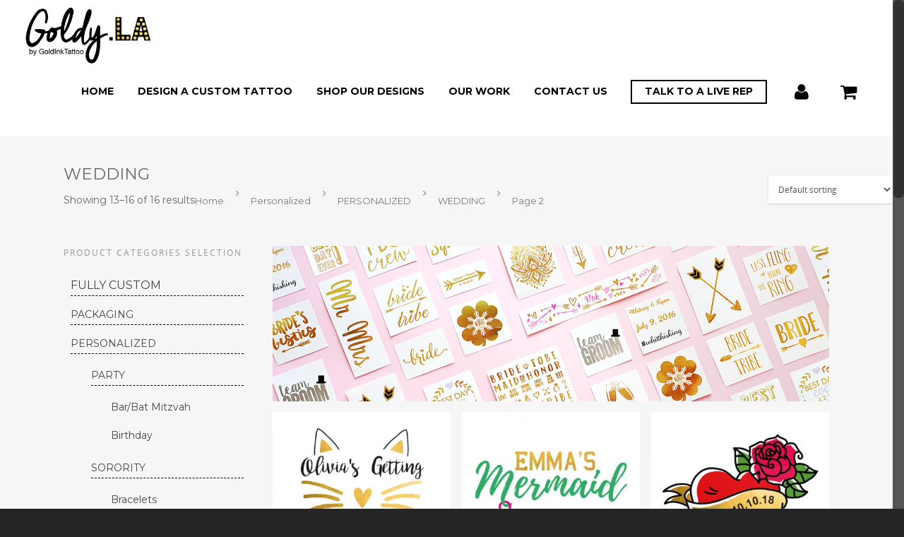

--- FILE ---
content_type: text/css
request_url: https://goldy.la/wp-content/themes/salient7_child/css/custom-page-style.css?ver=0.2
body_size: 2596
content:
@font-face {
    font-family: 'Montserrat-Bold';
    src: url('fonts/Montserrat-Bold.eot');
    src: url('fonts/Montserrat-Bold.eot?#iefix') format('embedded-opentype'),
    url('fonts/Montserrat-Bold.svg#Montserrat-Bold') format('svg'),
    url('fonts/Montserrat-Bold.ttf') format('truetype'),
    url('fonts/Montserrat-Bold.woff') format('woff'),
    url('fonts/Montserrat-Bold.woff2') format('woff2');
    font-weight: 600;
    font-style: normal;
}

@font-face {
    font-family: 'Montserrat-SemiBold';
    src: url('fonts/Montserrat-SemiBold.eot');
    src: url('fonts/Montserrat-SemiBold.eot?#iefix') format('embedded-opentype'),
    url('fonts/Montserrat-SemiBold.svg#Montserrat-SemiBold') format('svg'),
    url('fonts/Montserrat-SemiBold.ttf') format('truetype'),
    url('fonts/Montserrat-SemiBold.woff') format('woff'),
    url('fonts/Montserrat-SemiBold.woff2') format('woff2');
    font-weight: normal;
    font-style: normal;
}

body[data-page-class="page-class-custom"] .button#artwork-button,
body[data-page-class="page-class-custom"] .button#text-button {
    background-color: #27cfc3!important;
    font-size: 14px!important;
}
body[data-page-class="page-class-custom"] #attachment,
body[data-page-class="page-class-custom"] #imprint-text {
    margin-top: 20px;
}
body[data-page-class="page-class-custom"] #text_artwork_clear {
    border-radius: 3px;
    cursor: pointer;
}
body[data-page-class="page-class-custom"] #attachment button.button,
body[data-page-class="page-class-custom"] .add_text_more_font .button-close{
    background-color: transparent!important;
    color: black!important;
    font-size: 14px!important;
    font-weight: 700!important;
    padding: 5px 5px!important;
}
body[data-page-class="page-class-custom"] #attachment button.button:hover,
body[data-page-class="page-class-custom"] .add_text_more_font .button-close:hover{
    background-color: #27ccc0!important;
    color: white!important;
}
body[data-page-class="page-class-custom"] #attachment h3{
    font-size: 14px;
    font-weight: 600;
    line-height: 1.5;
}
body[data-page-class="page-class-custom"] #submt {
    display: block;
    margin: 0 auto;
    padding: 10px 20px!important;
    font-size: 14px!important;
    float: none;
}
body[data-page-class="page-class-custom"] #scroll-artwork textarea{
    width: 100%;
    float: none;
    margin-bottom: 15px;
}
body[data-page-class="page-class-custom"] #artwork {
    width: 100%;
    float: none;
    margin: 15px 0;
}
body[data-page-class="page-class-custom"] .single-product .summary.entry-summary {
    padding-top: 50px !important;
}
body[data-page-class="page-class-custom"] .add-number-style{
  margin-bottom: 30px;
}
body[data-page-class="page-class-custom"] #page_ajax {
    margin-top: 120px;
    bottom: auto;
}
body[data-page-class="page-class-custom"] #perforation-comment {
    height: 80px;
}
body[data-page-class="page-class-custom"] #perforation_field .span_4 {
    width: 26%;
}
body[data-page-class="page-class-custom"] p,
body[data-page-class="page-class-custom"] h4,
body[data-page-class="page-class-custom"] h5 {
    color: #202020;
    font-size: 16px;
    line-height: 24px;
    font-family: Montserrat;
}
body[data-page-class="page-class-custom"] #img_select div,
body[data-page-class="page-class-custom"] #img_add div {
    font-size: 16px;
    font-family: Montserrat;
}
body[data-page-class="page-class-custom"] [data-name="holographic"] .img_title {
    font-size: 16px;
    font-family: Montserrat;
}
body[data-page-class="page-class-custom"] #size_tooltip h4 ,
body[data-page-class="page-class-custom"] #quantity_tooltip h4 {
    font-size: 14px;
    font-family: Montserrat;
}

body[data-page-class="page-class-custom"] h2 {
    color: #202020;
    font-size: 26px;
    font-weight: 600;
    font-family: 'Montserrat-SemiBold';
}
body[data-page-class="page-class-custom"] h2.cpp_label {
    color: #202020;
    font-size: 26px;
    font-weight: 600;
    font-family: 'Montserrat-SemiBold';
}
body[data-page-class="page-class-custom"] #cpp_slider {
    margin: 10px 4.5454545454545% 20px;
}
body[data-page-class="page-class-custom"] #scroll-quantity h5{
    margin-bottom: 20px;
}
body[data-page-class="page-class-custom"] .attachment-descr,
body[data-page-class="page-class-custom"] .add_text_more_font p{
    margin-top: 10px;
    font-size: 14px;
    line-height: 22px;
    color: #676767;
}

@media only screen and (max-width: 1350px) {
    body[data-page-class="page-class-custom"] .sf-menu .menu-item a {
        padding-bottom: 35px!important;
        padding-top: 25px!important;
        padding-left: 10px!important;
        padding-right: 10px!important;
    }
    body[data-page-class="page-class-custom"] .sub-menu {
        top: 70px!important;
    }
    body[data-page-class="page-class-custom"] .sub-menu .menu-item a {
        padding-bottom: 15px!important;
        padding-top: 15px!important;
        padding-left: 10px!important;
        padding-right: 10px!important;
    }
    body[data-page-class="page-class-custom"] #sum-info .text-total {
        font-size: 1.7em;
    }
    body[data-page-class="page-class-custom"] #page_ajax {
        margin-top: 205px;
        width: 80%;
        bottom: auto;
    }
    body[data-page-class="page-class-custom"] .container {
        padding: 0 12px!important;
        /*margin-right: 1%;*/
    }
    body[data-page-class="page-class-custom"] #info-panel {
        width: 22%!important;
    }
    body[data-page-class="page-class-custom"] #img_select div,
    body[data-page-class="page-class-custom"] #img_add div{
        font-size: 1.05em;
        line-height: 1.5;
    }
    body[data-page-class="page-class-custom"] .round-num {
        font-size: 2em;
        display: inline-flex;
        justify-content: center;
        align-items: center;
    }
    body[data-page-class="page-class-custom"] .container-wrap {
        padding-bottom: 0;
    }
    body[data-page-class="page-class-custom"] .but_img {
        margin-bottom: 15px;
    }
    body[data-page-class="page-class-custom"] #my_custom_checkout_field #attachment {
        margin-top: 15px;
    }
    body[data-page-class="page-class-custom"] #my_custom_checkout_field #attachment .col.span_5{
        margin-bottom: 0;
    }
}

@media only screen and (max-width: 1200px) {
    body[data-page-class="page-class-custom"] ul.countdown li span {
        font-size: 27px;
    }
    body[data-page-class="page-class-custom"] #header-outer .row .col.span_9 {
        width: 74.5%!important;
    }
    body[data-page-class="page-class-custom"] .list-group {
        font-size: 1.1em;
    }
    body[data-page-class="page-class-custom"] .sf-menu .menu-item a {
        padding-bottom: 15px!important;
        padding-top: 20px!important;
    }
    body[data-page-class="page-class-custom"] .sf-menu {
        display: flex;
        flex-wrap: wrap;
        justify-content: flex-end;
    }
    body[data-page-class="page-class-custom"] #img_select div,
    body[data-page-class="page-class-custom"] #img_add div{
        font-size: 1em;
        line-height: 1.4;
    }
    body[data-page-class="page-class-custom"] .single-product .summary.entry-summary {
        margin-top: 100px !important;
    }
    body[data-page-class="page-class-custom"] #page_ajax {
        margin-top: 180px;
        bottom: auto;
    }
    body[data-page-class="page-class-custom"] .woocommerce button.button {
        padding: 10px 5px!important;
    }
}

@media only screen and (max-width: 1000px) {

    body[data-page-class="page-class-custom"] .cpp_label {
        width: 52%;
        font-weight: 500;
    }
    body[data-page-class="page-class-custom"] #scroll-artwork textarea{
        height: 100px;
    }
    body[data-page-class="page-class-custom"] #tidio-chat-iframe {
        height: 190px!important;
    }
    body[data-page-class="page-class-custom"] .perforation_image img {
        opacity: 1;
    }
    body[data-page-class="page-class-custom"] #cpp_slider_value {
        margin-top: 9px!important;
    }
    body[data-page-class="page-class-custom"] #page_ajax {
        margin-top: 120px;
        width: 90%;
    }
    body[data-page-class="page-class-custom"] #page_ajax .font-row{
        width: 100%;
        padding-bottom: 0;
    }
    body[data-page-class="page-class-custom"] #page_ajax .font-row .area_block,
    body[data-page-class="page-class-custom"] #page_ajax .font-row .font_block{
        width: 48%;
    }
    body[data-page-class="page-class-custom"] #page_ajax .font-row .area_block #example_area{
        height: 200px;
    }
    body[data-page-class="page-class-custom"] #page_ajax .font-row .font_block #font-wrapper{
        height: 225px;
    }
    body[data-page-class="page-class-custom"] .single-product .summary.entry-summary {
        margin-top: 75px !important;
        padding-top: 20px;
    }
    body[data-page-class="page-class-custom"] header#top .container {
        padding: 0 30px!important;
    }
    body[data-page-class="page-class-custom"] header#top .span_9 > .slide-out-widget-area-toggle {
        top: 30px !important;
    }
    body[data-page-class="page-class-custom"] header#top #logo img,
    body[data-page-class="page-class-custom"] #header-outer[data-permanent-transparent="false"] #logo .dark-version {
        height: 40px!important;
    }
    body[data-page-class="page-class-custom"] .round-num {
        font-size: 1.5em;
        min-width: 50px;
        min-height: 50px;
        max-width: 50px;
        max-height: 50px;
        height: 50px;
        width: 50px;
        padding: 5px;
    }

    body[data-page-class="page-class-custom"] #img_select,
    body[data-page-class="page-class-custom"] #img_add{
        float: none;
        display: flex;
        flex-wrap: wrap;
        width: 100%;
    }
    body[data-page-class="page-class-custom"] #img_select > div,
    body[data-page-class="page-class-custom"] #img_add > div{
        padding: 2px;
        margin-bottom: 10px;
        width: 25%!important;
    }
    body[data-page-class="page-class-custom"] #img_select .img_title,
    body[data-page-class="page-class-custom"] #img_add .img_title{
        width: 100%;
        text-align: center;
    }
    body[data-page-class="page-class-custom"] .cpp_variant .col.span12 > h2:not(.cpp_label) {
        margin-top: 15px;
    }
    body[data-page-class="page-class-custom"] #my_custom_checkout_field .last_col .span_2 {
        width: 0!important;
        margin: 0;
    }
    body[data-page-class="page-class-custom"] #my_custom_checkout_field .last_col .but_img {
        width: 50%;
        margin-right: 0;
        margin-left: 0;
        padding: 0 10px;
    }
    body[data-page-class="page-class-custom"] #my_custom_checkout_field .last_col .span_1_offset {
        width: 50%;
        margin-left: 0;
        margin-right: 0;
        padding: 0 10px;
    }
    body[data-page-class="page-class-custom"] #my_custom_checkout_field .last_col  {
        margin: 0;
    }
    body[data-page-class="page-class-custom"] #my_custom_checkout_field .last_col .add_text_more_font {
        width: 50%;
        margin-left: 0;
        margin-right: 0;
        padding: 0 10px;
    }
    body[data-page-class="page-class-custom"] #specify_the_packaging_field .one-fourths {
        padding: 10px!important;
    }
    body[data-page-class="page-class-custom"] #choose_the_back_design_field .last_col #back_buttons {
        display: flex;
        flex-wrap: wrap;
    }
    body[data-page-class="page-class-custom"] #choose_the_back_design_field .last_col #back_buttons > .span_4{
        width: 50%;
        float: none;
        margin-left: 0;
        margin-right: 0;
        padding: 0 10px;
    }
    body[data-page-class="page-class-custom"] #perforation_field .pdb_container {
        width: 40%;
        padding-right: 10px;
    }
    body[data-page-class="page-class-custom"] #perforation_field .pdb_container .perforation_image img:hover {
        -webkit-transform: scale(1.1);
    }
    body[data-page-class="page-class-custom"] #perforation_field .span_7.span_1_offset {
        width: 56%;
        margin-left: 1.5%;
    }
    body[data-page-class="page-class-custom"] #perforation_field .span_7.span_1_offset > .span_9 {
        margin-bottom: 0;
    }
    body[data-page-class="page-class-custom"] #perforation_field .span_7.span_1_offset > #perf_check {
        margin-bottom: 10px;
        margin-top: 5px;
        font-size: 300%;
    }
    body[data-page-class="page-class-custom"] #due_date_field {
        padding-bottom: 0;
    }
    body[data-page-class="page-class-custom"] #info-panel {
        position: relative;
        width: 100%!important;
    }
    body[data-page-class="page-class-custom"] .item-number-content{
      float: none;
    }

    body[data-page-class="page-class-custom"] .cpp_variant > h5 {
      margin-bottom: 15px;
    }
    body[data-page-class="page-class-custom"] .round-num-wrapper {
      display: inline-block;
      width: 70px !important;
      margin-bottom: 0;
    }
    body[data-page-class="page-class-custom"] .cpp_variant {
      float: none;
    }
    body[data-page-class="page-class-custom"] #size_tooltip{
      margin: 15px 0;
    }
    body[data-page-class="page-class-custom"] .add-number-style{
      display: inherit;
      float: none;
      margin-bottom: 35px;
    }

}


@media only screen and (max-width: 690px) {

    body[data-page-class="page-class-custom"] #page_ajax {
        bottom: 0;
    }
    body[data-page-class="page-class-custom"] .add-number-style {
      margin-bottom: 25px;
    }
    body[data-page-class="page-class-custom"] .add-number-style .cpp_label{
      margin-top: 10px;
    }
    body[data-page-class="page-class-custom"] #page_ajax .font-row .area_block,
    body[data-page-class="page-class-custom"] #page_ajax .font-row .font_block{
        width: 100%;
    }
    body[data-page-class="page-class-custom"] #page_ajax .font-row .area_block #example_area{
        height: 150px;
    }
    body[data-page-class="page-class-custom"] #page_ajax .font-row .font_block #font-wrapper{
        height: 150px;
    }
    body[data-page-class="page-class-custom"] #scroll-artwork textarea{
        height: 115px;
    }
    body[data-page-class="page-class-custom"] #cpp_slider {
      opacity: 0;
      visibility: hidden;
      height: 0;
    }
    body[data-page-class="page-class-custom"] .round-num-wrapper {
      margin-bottom: 15px;
    }
    body[data-page-class="page-class-custom"] .cpp_variant > h2,
    body[data-page-class="page-class-custom"] .item-number-content > h2 {
      margin-top: 10px;
    }
    body[data-page-class="page-class-custom"] .cpp_variant > h4,
    body[data-page-class="page-class-custom"] .cpp_variant > h5,
    body[data-page-class="page-class-custom"] .item-number-content > h4 {
      display: inline-block;
    }
    body[data-page-class="page-class-custom"] #quantity_tooltip h4,
    body[data-page-class="page-class-custom"] #size_tooltip h4{
      display: inline;
    }
    body[data-page-class="page-class-custom"]  .auto_size {
      text-align: center;
    }

    body[data-page-class="page-class-custom"] #cpp_slider_value,
    body[data-page-class="page-class-custom"] #cpp_size_value {
      font-size: 20px;
    }
    body[data-page-class="page-class-custom"] #cpp_size_value {
      margin-top: 15px;
    }
    body[data-page-class="page-class-custom"] .single-product .summary.entry-summary {
        margin-top: 70px !important;
        padding-top: 20px;
    }
    body[data-page-class="page-class-custom"] .img_wrap {
        padding: 3% !important;
        width: 100%;
    }
    body[data-page-class="page-class-custom"] .slider_option {
        width: 22%;
        margin: 0.3em;
        font-size: 14px;
    }
    body[data-page-class="page-class-custom"] #img_select > div,
    body[data-page-class="page-class-custom"] #img_add > div{
        width: 25%!important;
    }
    body[data-page-class="page-class-custom"] #specify_the_packaging_field .one-fourths {
        width: 50%!important;
    }
    body[data-page-class="page-class-custom"] #due_date {
        font-size: 1.1em;
        white-space: nowrap;
    }
    body[data-page-class="page-class-custom"] .container {
        max-width: 460px!important;
    }
}

@media only screen and (max-width: 480px) {
    body[data-page-class="page-class-custom"] .container {
        max-width: 360px!important;
    }
    body[data-page-class="page-class-custom"] #perforation_field .pdb_container {
        width: 100%;
        padding-right: 0;
    }
    body[data-page-class="page-class-custom"] #perforation_field  {
        padding-bottom: 0;
    }
    body[data-page-class="page-class-custom"] .cpp_container .auto_size select{
        padding-right: 10px!important;
    }
    body[data-page-class="page-class-custom"] .slider_option {
        width: 21%;
    }
    body[data-page-class="page-class-custom"] .cpp_container #cpp_size_value{
        margin-top: 10px;
    }
    body[data-page-class="page-class-custom"] #perforation_field .pdb_container .perforation_image img {
        margin-bottom: 0;
    }
    body[data-page-class="page-class-custom"] #perforation_field .pdb_container .perforation_image img:hover {
        -webkit-transform: scale(1);
    }
    body[data-page-class="page-class-custom"] #perforation_field .span_7.span_1_offset {
        width: 100%;
        margin-left: 0;
    }
    body[data-page-class="page-class-custom"] #due_date_field .last_col{
        margin-bottom: 0;
    }
    body[data-page-class="page-class-custom"] #specify_the_packaging_field .last_col{
        margin-bottom: 0;
    }
    body[data-page-class="page-class-custom"] #my_custom_checkout_field{
        padding-bottom: 0;
    }
}


--- FILE ---
content_type: text/css
request_url: https://goldy.la/wp-content/themes/salient7_child/fonts-website/fonts-custom.css?ver=0.2
body_size: 394
content:


@font-face {
    font-family: AeroliteScript;
    src:  url(script/AeroliteScript.ttf);
}

@font-face {
    font-family: AeroliteScript;
    src:  url(script/AeroliteScript.ttf);
}
@font-face {
    font-family: LaurenScript;
    src:  url(script/LaurenScript.ttf);
}
@font-face {
    font-family: Somewhere;
    src:  url(script/Somewhere.ttf);
}
@font-face {
    font-family: Dreamer;
    src:  url(script/Dreamer.ttf);
}
@font-face {
    font-family: CallieHand;
    src:  url(script/CallieHand.ttf);
}
@font-face {
    font-family: Lalaland;
    src:  url(script/Lalaland.otf);
}
@font-face {
    font-family: Channel;
    src:  url(script/Channel.ttf);
}
@font-face {
    font-family: Drybrush;
    src:  url(script/Drybrush.ttf);
}
@font-face {
    font-family: Brush;
    src:  url(script/Brush.otf);
}
@font-face {
    font-family: Luna;
    src:  url(script/Luna.ttf);
}







@font-face {
    font-family: TimesNewRoman;
    src:  url(basic/TimesNewRoman.ttf);
}
@font-face {
    font-family: Arial;
    src:  url(basic/Arial.ttf);
}
@font-face {
    font-family: Felix;
    src:  url(basic/Felix.ttf);
}
@font-face {
    font-family: Lemon;
    src:  url(basic/Lemon.otf);
}
@font-face {
    font-family: Elephant;
    src:  url(basic/Elephant.ttf);
}
@font-face {
    font-family: Bold;
    src:  url(basic/Bold.ttf);
}
/*
@font-face {
    font-family: Bold;
    src:  url(basic/BoldCond.ttf);
    font-stretch: condensed;
}*/
@font-face {
    font-family: TypeWriter;
    src:  url(basic/TypeWriter.ttf);
}
@font-face {
    font-family: Champagne;
    src:  url(basic/Champagne.ttf);
}
@font-face {
    font-family: MoonFlower;
    src:  url(basic/MoonFlower.ttf);
}
@font-face {
    font-family: aLittleSunshine;
    src:  url(basic/aLittleSunshine.ttf);
}
@font-face {
    font-family: University;
    src:  url(basic/University.ttf);
}
@font-face {
    font-family: College;
    src:  url(basic/College.ttf);
}

@font-face {
    font-family: Algerian;
    src:  url(decorative/Algerian.ttf);

}
@font-face {
    font-family: StarsAndInfinity;
    src:  url(decorative/StarsAndInfinity.otf);
}
@font-face {
    font-family: TheTimes;
    src:  url(decorative/TheTimes.ttf);
}
@font-face {
    font-family: Cupid;
    src:  url(decorative/Cupid.ttf);
   
}
@font-face {
    font-family: Floral;
    src:  url(decorative/Floral.ttf);
}
@font-face {
    font-family: PalmBeach;
    src:  url(decorative/PalmBeach.ttf);
}
@font-face {
    font-family: Grunge;
    src:  url(decorative/Grunge.ttf);
}
@font-face {
    font-family: Dirty;
    src:  url(decorative/Dirty.ttf);
}
@font-face {
    font-family: WaterColor;
    src:  url(decorative/WaterColor.otf);
}
@font-face {
    font-family: Cinderella;
    src:  url(decorative/Cinderella.ttf);
}
@font-face {
    font-family: TattooInk;
    src:  url(decorative/TattooInk.ttf);
}
@font-face {
    font-family: Hollywood;
    src:  url(decorative/Hollywood.ttf);
}
@font-face {
    font-family: Party;
    src:  url(decorative/Party.ttf);
}
@font-face {
    font-family: Tribal;
    src:  url(decorative/Tribal.otf);
}
@font-face {
    font-family: Native;
    src:  url(decorative/Native.ttf);
}
@font-face {
    font-family: NeonSign;
    src:  url(decorative/NeonSign.otf);
}















@font-face {
    font-family: AeroliteScript;
    src:  url(script/AeroliteScript.eot);
}

@font-face {
    font-family: AeroliteScript;
    src:  url(script/AeroliteScript.eot);
}
@font-face {
    font-family: LaurenScript;
    src:  url(script/LaurenScript.eot);
}
@font-face {
    font-family: Somewhere;
    src:  url(script/Somewhere.eot);
}
@font-face {
    font-family: Dreamer;
    src:  url(script/Dreamer.eot);
}
@font-face {
    font-family: CallieHand;
    src:  url(script/CallieHand.eot);
}
@font-face {
    font-family: Lalaland;
    src:  url(script/Lalaland.eot);
}
@font-face {
    font-family: Channel;
    src:  url(script/Channel.eot);
}
@font-face {
    font-family: Drybrush;
    src:  url(script/Drybrush.eot);
}
@font-face {
    font-family: Brush;
    src:  url(script/Brush.eot);
}
@font-face {
    font-family: Luna;
    src:  url(script/Luna.eot);
}






@font-face {
    font-family: TimesNewRoman;
    src:  url(basic/TimesNewRoman.eot);
}
@font-face {
    font-family: Arial;
    src:  url(basic/Arial.eot);
}
@font-face {
    font-family: Felix;
    src:  url(basic/Felix.eot);
}
@font-face {
    font-family: Lemon;
    src:  url(basic/Lemon.eot);
}
@font-face {
    font-family: Elephant;
    src:  url(basic/Elephant.eot);
}
@font-face {
    font-family: Bold;
    src:  url(basic/Bold.eot);
}
/*
@font-face {
    font-family: Bold;
    src:  url(basic/BoldCond.eot);
    font-stretch: condensed;
}*/
@font-face {
    font-family: TypeWriter;
    src:  url(basic/TypeWriter.eot);
}
@font-face {
    font-family: Champagne;
    src:  url(basic/Champagne.eot);
}
@font-face {
    font-family: MoonFlower;
    src:  url(basic/MoonFlower.eot);
}
@font-face {
    font-family: aLittleSunshine;
    src:  url(basic/aLittleSunshine.eot);
}
@font-face {
    font-family: University;
    src:  url(basic/University.eot);
}
@font-face {
    font-family: College;
    src:  url(basic/College.eot);
}



@font-face {
    font-family: Algerian;
    src:  url(decorative/Algerian.eot);

}
@font-face {
    font-family: StarsAndInfinity;
    src:  url(decorative/StarsAndInfinity.eot);
}
@font-face {
    font-family: TheTimes;
    src:  url(decorative/TheTimes.eot);
}
@font-face {
    font-family: Cupid;
    src:  url(decorative/Cupid.eot);
   
}
@font-face {
    font-family: Floral;
    src:  url(decorative/Floral.eot);
}
@font-face {
    font-family: PalmBeach;
    src:  url(decorative/PalmBeach.eot);
}
@font-face {
    font-family: Grunge;
    src:  url(decorative/Grunge.eot);
}
@font-face {
    font-family: Dirty;
    src:  url(decorative/Dirty.eot);
}
@font-face {
    font-family: WaterColor;
    src:  url(decorative/WaterColor.eot);
}
@font-face {
    font-family: Cinderella;
    src:  url(decorative/Cinderella.eot);
}
@font-face {
    font-family: TattooInk;
    src:  url(decorative/TattooInk.eot);
}
@font-face {
    font-family: Hollywood;
    src:  url(decorative/Hollywood.eot);
}
@font-face {
    font-family: Party;
    src:  url(decorative/Party.eot);
}
@font-face {
    font-family: Tribal;
    src:  url(decorative/Tribal.eot);
}
@font-face {
    font-family: Native;
    src:  url(decorative/Native.eot);
}
@font-face {
    font-family: NeonSign;
    src:  url(decorative/NeonSign.eot);
}


--- FILE ---
content_type: text/css
request_url: https://goldy.la/wp-content/plugins/custom_product_price/css/cpp_style.css?ver=4.7.29
body_size: 940
content:
/*
To change this license header, choose License Headers in Project Properties.
To change this template file, choose Tools | Templates
and open the template in the editor.
*/
/* 
    Created on : 15.09.2015, 20:32:05
    Author     : Alexio
*/

.cpp_label{
    //font-size: 24px;
    //color: black;
    //font-weight: 600;
    //font-family: OpenSansSemibold;
    width: 49%;
    display: inline-block;

}

#cpp_slider{
        margin: 10px;
        
}

#cpp_slider_value,#cpp_size_value{
    display: inline-block;
    width: 4em;
    font-size: 24px;
    color: black;
    font-family: OpenSansSemibold;
    border: 1px solid;
    text-align: center;
    padding: 3px;
    float: right;
}

#cpp_size_value{
    width: auto;
    float: none;
    font-size: 16px;
    display: inline-block;
    vertical-align: middle;
    padding: 4px 6px;
    margin-left: 5px;
}
.size_err{
    font-size: 14px;
    color: red;
    line-height: 1;
}
.cpp_variant{
    margin-bottom: 2%;
}

.cpp_variant #pa_quantity{
  //  display: none;
}

.cpp_container {
    //width: 60%;
}


#cpp_form table.variations{
    display: none;
}
#cpp_form div.single_variation_wrap{
        display: none !important;
}
div[itemprop="offers"] {
    display: none !important;
}

#my_custom_checkout_field {
    display: block;
}
#submt, #brows{
    
display: inline-block;
    
    margin: 3px 4px;
    float: right;
}
#front_image{
    visibility: hidden;
    position: absolute;
}

#artwork{
    display: inline-block;
    width: 75%;
    float: left;
}


#ajax_err {
    color: red;
    display: none;
    float: left;
    font-size: 14px;
    padding: 3px;   
}


.product-quantity, .quantity{
   //display: none !important; 
}


button.single_add_to_cart_button{
   margin: 0 !important;
}

.column_coef{
    
}

.img_title{
    font-size: 20px;
    color: black;
    text-align: center;
}
.img_desc{
    color: black;
}

.slider_option{
    display: inline-block;
    font-size: 16px;
    color: black;
    font-family: OpenSansSemibold;
    //border: 1px solid #333;
    text-align: center;
    margin: 0;
}
.slider_option.activ{
    background: #27CCC0;
    color: white;
    border-radius: 4em 0;
}


.shop_table.woocommerce-checkout-review-order-table .product-quantity{
    display: none;
}

div.error{
    color: red;
    display: block;
}

.attachment-descr{
    font-size: 0.8rem;
    text-align: center;
    display: block;
}

--- FILE ---
content_type: text/css
request_url: https://goldy.la/wp-content/plugins/paypal-for-woocommerce/assets/css/angelleye-express-checkout.css?ver=1.4.6.2
body_size: 1155
content:
#express_checkout_button_product_page {
    float: left;
    display: inline-block;
    clear: both;
    margin-top: 20px;
}
#express_checkout_button_product_page .express_checkout_button {
    float: left;
}
#express_checkout_button_product_page .express_checkout_button_cradit_card {
    float: left;   
}
.express-checkout .ex-show-address-fields {
    float: right
}
.express-checkout .express-provided.hidden {
    display: none !important
}
.express-checkout #order_payment_heading {
    display: none;
}
.express-checkout.express-hide-terms .terms label[for="terms"],
.express-checkout.express-hide-terms .terms #terms {
    display: none !important
}
.express-checkout #payment .payment_methods {
    display: none
}
.ec_clearfix:before,
.ec_clearfix:after {
    content: " ";
    display: table
}
.ec_clearfix:after {
    clear: both
}
/*#payment ul.wc_payment_methods li.payment_method_express_checkout img {
    height: 24px;
    width: 40px;
}*/
.express_checkout_button_chekout_page {
    content: " ";
    display: table;
}
#express_checkout_button_chekout_page {
    display: inline-block;
}
#express_checkout_button_chekout_page .express_checkout_button {
    float: left;
}
#express_checkout_button_chekout_page .express_checkout_button_cradit_card {
    float: left;
    margin-left: 10px;
}
.express-checkout .express-provided.hidden.form-row-first+.form-row-last:not(.express-provided) {
    width: auto;
    float: none
}
#express_checkout_button_text {
    padding-bottom: 20px;
    font-size: 20px;
    color: #1982d1;
}

.single_add_to_cart_button:disabled[disabled]{
cursor: not-allowed;
    opacity: .5;
}
#express_checkout_button_product_page .express_checkout_button a input.disabled {
    color: inherit;
    cursor: not-allowed;
    opacity: 0.5;
    padding: 0.618em 1em;
}
#express_checkout_button_product_page .express_checkout_button_cradit_card a input.disabled {
    color: inherit;
    cursor: not-allowed;
    opacity: 0.5;
    padding: 0.618em 1em;
}
p.woocommerce-SavedPaymentMethods-saveNew {
    margin-bottom: 8px;
}
.angelleye_ec_save_to_accoount_box {
    clear: both;
}   


div.widget_shopping_cart_content a.paypal_checkout_button {
    border: medium none;
    clear: both;
    float: left;
    box-shadow: none;
}

div.widget_shopping_cart_content a.paypal_checkout_button image {
    box-shadow: none;
    max-width: 100%;
     padding: 0;
}

div.widget_shopping_cart_content a.paypal_checkout_button .ec_checkout_page_button_type_paypalimage, div.widget_shopping_cart_content a.paypal_checkout_button .ec_checkout_page_button_type_customimage {
    border: medium none;
    box-shadow: none;
    height: auto;
    margin: 3px 5px 3px 0;
    padding: 0;
    width: auto;
}
div.widget_shopping_cart_content a.paypal_checkout_button img.ec_checkout_page_button_type_pc {
    box-shadow: none;
}

p.woocommerce-SavedPaymentMethods-saveNew {
    width: 100%;
}

.angelleye_ec_save_to_accoount_box {
    clear: both;
    display: block;
    float: left;
    width: 100%;
    margin-top: 5px;
}
form div.angelleye_ec_save_to_accoount_box p.form-row.woocommerce-SavedPaymentMethods-saveNew {
    margin: 0 0 6px;
    padding: 0px;
}
.button.alt.angelleye_cancel {
    float: left;
}
.form-row.woocommerce-SavedPaymentMethods-saveNew > label {
    display: inline-block;
    margin: 0.25em 0 0.5em;
    vertical-align: middle;
    cursor: pointer;
}
.form-row.woocommerce-SavedPaymentMethods-saveNew input#wc-paypal_express-new-payment-method {
    margin-bottom: -1px;
    display: inline-block;
    height: 16px;
    line-height: 0;
    margin: -4px 4px 0 0;
    min-width: 16px;
    outline: 0 none;
    padding: 0;
    text-align: center;
    float: none;
    vertical-align: middle;
    width: 16px;
}
.angelleye_button_single a.paypal_checkout_button img.ppcreditlogo.ec_checkout_page_button_type_pc  {
    border: medium none;
    clear: both;
    height: auto;
    margin: 5px 5px;
    padding: 0;
    width: auto;
    background: rgba(0, 0, 0, 0) none repeat scroll 0 0 !important;
    box-shadow: none;
}
.angelleye_button_single {
    clear: both;
    float: left;
}
@media only screen 
  and (min-device-width: 320px) 
  and (max-device-width: 1024px) {
      .angelleye_button_single a.paypal_checkout_button img.ppcreditlogo.ec_checkout_page_button_type_pc {
          margin: 0px;
      }
}
@media only screen 
  and (min-device-width: 320px) 
  and (max-device-width: 1080px) {
      .angelleye_button_single a.paypal_checkout_button img.ppcreditlogo.ec_checkout_page_button_type_pc {
          margin: 0px;
      }
}

--- FILE ---
content_type: text/css
request_url: https://goldy.la/wp-content/themes/salient7_child/css/shop.css?ver=0.2
body_size: -167
content:
/*
To change this license header, choose License Headers in Project Properties.
To change this template file, choose Tools | Templates
and open the template in the editor.
*/
/* 
    Created on : 26.10.2016, 16:34:00
    Author     : Alexio
*/

.woocommerce #post-area .woocommerce-ordering{
        position: relative;
        top: 0;
}


--- FILE ---
content_type: text/css
request_url: https://goldy.la/wp-content/themes/salient7_child/css/child-style.css?ver=0.2
body_size: 3682
content:

.cpp_label,#cpp_slider_value,#cpp_size_value,.slider_option{
    font-family: 'Open Sans';
}



dl.variation p{
    padding-bottom: 0px;
}


table.table-thumb{
    margin: 0;
}
table.table-thumb td{
// background: #ffa764;
}

.debug_info{
    background: black !important;
}

#footer-outer {
    z-index: 1 !important;
}

.shop_table.cart p{
    margin: 0;
    padding: 0;

    line-height: 18px;
}

.shop_table.cart th{
    color: #444;
    letter-spacing: -0.5px;
    font-weight: normal;
    -webkit-font-smoothing: antialiased;
    font-family: 'Open Sans';
}
.shop_table.cart td.product-name h5{
    font-family: 'Open Sans';
}
.shop_table.cart td h5{
    font-family: OpenSansRegular;
}

.woocommerce table.shop_table, .woocommerce-page table.shop_table{
    padding: 2%;
//border: 1px solid rgba(0,0,0,.1) !important;
    border: none;
}
.cart-header{
    text-align: right;
}
.cart-header .coupon{
    width: auto;
    display: inline-block;
}
#get_cart_link_btn{
    display: inline-block;
    float: left;
    height: auto!important;
    padding: 14px !important;
    border-radius: 0;
}


.cart-collaterals .cart_totals, .cart-collaterals .cart_totals table {
    width: 100%
}

.cart-collaterals{
    padding: 2%;
//border: 1px solid rgba(0,0,0,.1) !important;
    border: none;
    padding-bottom: 0px;
}
.woocommerce-cart .cart-collaterals .cart_totals table th{
//width: 75%;
//text-align: right;
    padding-right: 2%;
//font-family: 'OpenSansRegular';
    font-weight: normal;
}

.woocommerce-cart .cart-collaterals .cart_totals table h5,.woocommerce-cart .cart-collaterals .cart_totals table .shipping{
    color: #676767;
    letter-spacing: -0.5px;
    font-weight: normal;
    -webkit-font-smoothing: antialiased;
//font-family: 'OpenSansRegular';
    font-size: 14px;
    line-height: 26px;
    margin-bottom: 7px;

}
.woocommerce-cart .cart-collaterals .cart_totals table .order-total strong{
    color: inherit;
}

.woocommerce-cart .wc-proceed-to-checkout a.checkout-button{
//width: 30%;
//float: right;
}

.woocommerce table.shop_table th, .woocommerce-page table.shop_table th{
    color: #676767;
}
.shipping-a i{
    font-size: 18px;
}
.add_text_more_font p{
    text-align: center;
}
.add_text_more_font strong{
    font-weight: 600 !important;
    color: inherit;
}

.order-status .status_el{
    display: inline-block;
    color: white;
    background: grey;
    padding: 0 5px;

}
.simple_status_el{
    display: inline-block;
    color: white;
    background: grey;
    padding: 0 5px;
    border-radius: 10px;
}
.order-status .status_el:first-child{
    border-top-left-radius: 10px;
    border-bottom-left-radius: 10px;

}
.order-status .status_el:last-child{
    border-top-right-radius: 10px;
    border-bottom-right-radius: 10px;
}

.order-status .status_el.current_el_status{
    background: #4EAD44;
}
.shop_table.shop_table_responsive.my_account_orders td,
.shop_table.shop_table_responsive.my_account_orders th{
    text-align: center !important;
    padding: 0 !important;
    font-size: 13px;
}


.a-continue-shopping{
//background-color: #ffa764 !important;
    border: none!important;
    background-repeat: no-repeat;
    color: #FFFFFF !important;
    cursor: pointer;
    display: inline-block;
    font-size: 12px!important;
    line-height: 12px;
    padding: 10px 10px!important;
    position: relative;
    text-align: center;
    text-transform: capitalize;
    font-weight: normal!important;
    transition: bottom 0.2s linear 0s, background-color 0.2s linear 0s;
    float: right;
    height: auto!important;
    padding: 14px !important;
    border-radius: 0;
}
.a-continue-shopping:hover{
    opacity: 0.7;
}

.col_last .a-continue-shopping{
    line-height: 22px;
}
.text-align-right{
    text-align: right;
}




#ajax-loading-screen {
    background-color: #fff;
    width: 100%;
    height: 100%;
    position: fixed;
    top: 0;
    left: 0;
    display: none;
    z-index: 1000000000;
}

body[data-ajax-transitions="true"] #ajax-loading-screen[data-method="standard"], body[data-ajax-transitions="true"] #ajax-loading-screen[data-method="standard"] .loading-icon {
    display: block;
    opacity: 1;
}

#ajax-loading-screen .loading-icon {
    background-repeat:no-repeat;
    background-position: center center;
    display: block;
    position: absolute;
    opacity: 0;
    top: 0;
    left: 0;
    width: 100%;
    height: 100%;
}

.default-loading-icon {
    top: 50%;
    border-radius: 100%;
    height: 40px;
    width: 40px;
    margin: 0 auto;
    display: block;
    position: relative;
    border: 3px solid #e5e5e5;
    margin-top: -20px;
}

.default-loading-icon:before {
    position: absolute;
    content: "";
    border-color: rgba(0, 0, 0, 1) transparent transparent;
    border-radius: 100%;
    border-style: solid;
    border-width: 3px;
    display: block;
    height: 100%;
    width: 100%;
    top: -3px;
    left: -3px;
}

.loading-icon.spin, .portfolio-loading.spin, .pp_loaderIcon.spin, .default-loading-icon.spin {
    animation: 2s cubic-bezier(0.63, 0.045, 0.34, 1) 0s normal none infinite spinning_animation;
    -webkit-animation: 2s cubic-bezier(0.63, 0.045, 0.34, 1) 0s normal none infinite spinning_animation;
}

.default-skin-loading-icon {
    width: 100%;
    height: 100%;
    background-position: center;
    display: block;
    background-repeat: no-repeat;
    background-image: url("../img/icons/loading-white-bg.gif");
}

@keyframes spinning_animation {
    0% {
        transform: scale(1) rotate(0deg);
        -o-transform: scale(1) rotate(0deg);
    }
    50% {
        transform: scale(0.8) rotate(360deg);
        -o-transform: scale(0.8) rotate(360deg);
    }
    100% {
        transform: scale(1) rotate(720deg);
        -o-transform: scale(1) rotate(720deg);
    }
}

@-webkit-keyframes spinning_animation {
    0% {
        -webkit-transform: scale(1) rotate(0deg);
    }
    50% {
        -webkit-transform: scale(0.8) rotate(360deg);
    }
    100% {
        -webkit-transform: scale(1) rotate(720deg);
    }

}

@keyframes bounce_in_animation {
    0% {
        transform: scale(0, 0);
        -o-transform: scale(0, 0);
    }
    20% {
        transform: scale(1.4, 1.4);
        -o-transform: scale(1.4, 1.4);
    }
    50% {
        transform: scale(0.8, 0.8);
        -o-transform: scale(0.8, 0.8);
    }
    85% {
        transform: scale(1.1, 1.1);
        -o-transform: scale(1.1, 1.1);
    }
    100% {
        transform: scale(1, 1);
        -o-transform: scale(1, 1);
    }
}

@-webkit-keyframes bounce_in_animation {
    0% {
        -webkit-transform: scale(0, 0);
    }
    20% {
        -webkit-transform: scale(1.4, 1.4);
    }
    50% {
        -webkit-transform: scale(0.8, 0.8);
    }
    85% {
        -webkit-transform: scale(1.1, 1.1);
    }
    100% {
        -webkit-transform: scale(1, 1);
    }
}


@keyframes grow_in_animation {
    0% {
        transform: scale(0, 0);
        -o-transform: scale(0, 0);
    }
    100% {
        transform: scale(1, 1);
        -o-transform: scale(1, 1);
    }
}

@-webkit-keyframes grow_in_animation {
    0% {
        -webkit-transform: scale(0, 0);
    }
    100% {
        -webkit-transform: scale(1, 1);
    }
}

#ajax-loading-screen[data-effect="center_mask_reveal"] {
    background-color: transparent!important;
}

body[data-ajax-transitions="true"] #ajax-loading-screen[data-effect="center_mask_reveal"].hidden {
    display: none;
}

#ajax-loading-screen[data-effect="center_mask_reveal"] span {
    position: absolute;
    background: #fff;
    z-index: 100;
    -webkit-transition: 0.8s cubic-bezier(0.12, 0.75, 0.4, 1) !important;
    transition: 0.8s cubic-bezier(0.12, 0.75, 0.4, 1) !important;
}

#ajax-loading-screen[data-effect="center_mask_reveal"].set-to-fade span {
    width: 100%;
    height: 100%;
    top: 0;
    left: 0;
    transform: none!important;
    -webkit-transform: none!important;
}

#ajax-loading-screen .mask-top {
    top: 0%;
    left: 0;
    height: 50%;
    width: 100%;
}

#ajax-loading-screen.loaded .mask-top {
    -webkit-transform: translateY(-100%) translateZ(0);
    -ms-transform: translateY(-100%) translateZ(0);
    transform: translateY(-100%) translateZ(0);
}

#ajax-loading-screen .mask-right {
    top: 0;
    right: 0;
    height: 100%;
    width: 50%;
}

#ajax-loading-screen.loaded .mask-right {
    -webkit-transform: translateX(100%) translateZ(0);
    -ms-transform: translateX(100%) translateZ(0);
    transform: translateX(100%) translateZ(0);
}

#ajax-loading-screen .mask-bottom {
    bottom: 0%;
    right: 0;
    height: 50%;
    width: 100%;
}

#ajax-loading-screen.loaded .mask-bottom {
    -webkit-transform: translateY(100%) translateZ(0);
    -ms-transform: translateY(100%) translateZ(0);
    transform: translateY(100%) translateZ(0);
}


#ajax-loading-screen .mask-left {
    top: 0;
    left: 0;
    height: 100%;
    width: 50%;
}

#ajax-loading-screen.loaded .mask-left {
    -webkit-transform: translateX(-100%) translateZ(0);
    -ms-transform: translateX(-100%) translateZ(0);
    transform: translateX(-100%) translateZ(0);
}


.woocommerce .cart-collaterals .cart_totals table th,
.woocommerce-page .cart-collaterals .cart_totals table th{
    width: 35% !important;
}


.woocommerce .cart-collaterals .cart_totals table td,
.woocommerce-page .cart-collaterals .cart_totals table td {
    width: 55% !important;
}

element.style {
}
h3.ossvn-title {
    font-size: 18px;
    line-height: 31px;
    color: #333;
}
h3.ossvn-title {
    color: #333 !important;
    text-transform: uppercase;
    transition: all .4s ease;
    -moz-transition: all .4s ease;
    -o-transition: all .4s ease;
    -ms-transition: all .4s ease;
    -webkit-transition: all .4s ease;
    font-weight: 700;
    position: relative;
    border-bottom: 1px solid #e9ebeb;
    color: #bdbdbd;
    background: none;
    margin: 0 0 15px;
    padding: 15px 0 0;
}


.woocommerce #customer_details .col-1 .form-row {
    position: relative;
    margin-bottom: 14px;
    padding: 0;
    width: 100%;
}



table.shop_table.woocommerce-checkout-review-order-table{
    background-color: #faf8f8 !important;
}
table.shop_table.woocommerce-checkout-review-order-table td,
table.shop_table.woocommerce-checkout-review-order-table th{
    border-color: #fff !important;
}

.my-acc-no-order{
    display: block;
    overflow: hidden;

}

.my-acc-no-order h4{
    display: inline-block;
    float: left;
    line-height: 36px;
}
.my-acc-no-order a{
    display: inline-block;
    float: left;
    margin-left: 1%;
}

.free_proof{
    text-align: center;
    font-size: 10px;
    padding: 7px 0px;
}
.q_icon{
    font-size: 24px;
}
.fp_cont .q_icon{
    position: relative;
    right: 0;
}
.fp_cont .q_icon img{
    margin: 0;
}
.fp_cont{
    font-size: 130%;
}

#fp_hint{
    display: none;
    z-index: 100;

    position: absolute;
    border: 2px solid black;
    background: #F5F5F5;
    padding: 3px;
}

@media only screen and (min-width: 1000px){
    .container{
    // padding: 0 !important;
    }
}


@media (min-width: 690px) {
    .span_1_offset { margin-left: 6.5%; }
    .span_2_offset { margin-left: 15.0%; }
    .span_3_offset { margin-left: 23.5%; }
    .span_4_offset { margin-left: 32.0%; }
    .span_5_offset { margin-left: 40.5%; }
    .span_6_offset { margin-left: 49.0%; }
    .span_7_offset { margin-left: 57.5%; }
    .span_8_offset { margin-left: 66.0%; }
    .span_9_offset { margin-left: 74.5%; }
    .span_10_offset { margin-left: 83.0%; }
    .span_11_offset { margin-left: 91.5%; }
    .span_12_offset { margin-left: 100%; }

    /* full width content columns */
    .full-width-content.vc_row-fluid .vc_span1, .full-width-content.vc_row-fluid .vc_col-sm-1 { width: 8.33%; }
    .full-width-content.vc_row-fluid .vc_span2, .full-width-content.vc_row-fluid .vc_col-sm-2 { width: 16.66%; }
    .full-width-content.vc_row-fluid .vc_span3, .full-width-content.vc_row-fluid .vc_col-sm-3 { width: 25%; }
    .full-width-content.vc_row-fluid .vc_span4, .full-width-content.vc_row-fluid .vc_col-sm-4 { width: 33.33%; }
    .full-width-content.vc_row-fluid .vc_span5, .full-width-content.vc_row-fluid .vc_col-sm-5 { width: 41.5%; }
    .full-width-content.vc_row-fluid .vc_span6, .full-width-content.vc_row-fluid .vc_col-sm-6 { width: 50%; }
    .full-width-content.vc_row-fluid .vc_span7, .full-width-content.vc_row-fluid .vc_col-sm-7 { width: 58.3%; }
    .full-width-content.vc_row-fluid .vc_span8, .full-width-content.vc_row-fluid .vc_col-sm-8 { width: 66.66%; }
    .full-width-content.vc_row-fluid .vc_span9, .full-width-content.vc_row-fluid .vc_col-sm-9 { width: 75%; }
    .full-width-content.vc_row-fluid .vc_span10, .full-width-content.vc_row-fluid .vc_col-sm-10 { width: 83.0%; }
    .full-width-content.vc_row-fluid .vc_span11, .full-width-content.vc_row-fluid .vc_col-sm-11 { width: 91.5%; }
    .full-width-content.vc_row-fluid .vc_span12, .full-width-content.vc_row-fluid .vc_col-sm-12 { width: 100%; }

    .full-width-content.vc_row-fluid .wpb_column { margin-left: 0!important; }
    .full-width-content.vc_row-fluid .wpb_column .wpb_row, .full-width-content.vc_row-fluid .wpb_column .wpb_wrapper { margin: 0; }

}


.main-content ul li {
    margin-left: 4%;
}


#sidebar .cat-item a{
    color: #444;
    font-size: 14px;
    line-height: 28px;
}

#sidebar .cat-item a:hover{
    opacity: 0.8;
}

#sidebar .product-categories .cat-parent > a{
    border-bottom: 1px dashed black !important;
}

#sidebar .product-categories > .cat-item > a{
    border-bottom: 1px dashed black !important;
}

#sidebar .product-categories .cat-item.current-cat > a{
    font-weight: 600;
    color: #000;
}
#sidebar .product-categories .cat-item-29 > a{
    font-size: 16px;
}


@media (min-width: 190px){
    .cpp_container .span_1 {
        width: 6.5% !important;
    }
}

@media only screen and (max-width: 1000px){
    .cpp_container .span_1 {
        margin-bottom: 0px;
    }
    #img_select .span_3{
        clear: none;
    }
}

.iosSlider.product-thumbs .thumb {
    width: 118px;
    margin-right: 0px !important;
    display: inline-block;
    float: left;
    position: relative !important;
    transform: none !important;
    width: 49% !important;
    height: auto !important;
    padding: 0px;
    visibility: visible;
}

.iosSlider.product-thumbs .slider {
    transform: none !important;
    width: 100% !important;
    display: block !important;
    overflow: auto !important;
    margin-top: 10px!important;
}

.iosSlider.product-thumbs {
    width: 100%!important;
    height: auto !important;
}



.full-height-img > .span_12 {
    padding-left: 20px;
    padding-right: 20px;
}

.full-height-img > .span_12 > .vc_col-sm-3.wpb_column {
    width: 24.9%;
    padding: 0px;
    margin: 0px;
}

@media only screen and (max-width: 1000px) and (min-width: 1px){
    .full-height-img .vc_col-sm-3{
        padding: 1% !important;
        margin: 0px !important;
    }
}

.container-wrap {
    //padding-top: 0px !important;
    //margin-top: 70px !important;
}
@media only screen and (max-width: 1000px) and (min-width: 1px) {
    .container-wrap {
        padding-top: 0px !important;
        margin-top: 0px !important;
    }
}

@media only screen and (max-width: 1000px) and (min-width: 690px) {
    .container.main-content {
        max-width: 680px;
    }
}


.full-height-img .vc_col-sm-3 > .wpb_wrapper{
    padding: 0 7px;
}
.full-height-img img.aligncenter{
    margin: 0px !important;
    width: 100%;
}





.top_block .col.span_12  {
    height: 100%;
    display: table;
}

.top_block .choose-style{
    height: 100%;
    display: table;
    background: #fdfdfd;
}

.top_block .choose-style .wpb_wrapper{
    padding-top: 5%;
    padding-left: 6%;
    display: table-cell;
    vertical-align: middle;
}

.top_block .choose-style .wpb_wrapper .nectar-button.large.regular-button{
    font-size: 20px;
    padding: 20px;
}

.our_clients{
    padding-top: 10px !important;
    padding-bottom: 10px !important;
}



/*
.home-top{
    background: white;
}
@media only screen and (max-width: 1000px){
    .home-top{
        margin-top: 0px !important;
        padding-top: 0px !important;
    }
}

.home-top > div.col{
    height: 100%;
    display: table;
}

.home-choose{
    display: table;
}
.home-choose .wpb_wrapper{
    display: table-cell;
    vertical-align: middle;
    padding-left: 7%;
}

.home-choose-text {
    text-shadow: 0px 0px 3px rgb(179, 179, 179)
}

.home-choose-text a{
    text-shadow: none;
}

.home-top-image{

}
*/
/*
@media only screen and (max-width: 1001px) {


        .home-top > div.col {
            flex-direction: column-reverse;
        }

        .home-choose > .wpb_wrapper {
            display: block;
            vertical-align: middle;
            width: 100%;
        text-align: center;
        padding: 0px;
        padding-bottom: 25px;
        padding-top: 15px;
    }


    .home-choose{
        display: block;
        text-align: center;
    }

    .home-top-image{

    }

    .home-choose-text {

    }

}

*/

@media only screen and (max-width: 1001px) {

    .home-top > div.col {
        flex-direction: column-reverse;
        display: flex;
    }
    .home-choose{
        width: 100% !important;

    }
    .home-top-image{
        width: 100% !important;
        margin-top: 30px !important;
    }
}



@media only screen and (min-width: 1001px)
{
    #top .container {
        max-width: 100% !important;
        width: 100% !important;
    }

}

@media only screen and (min-width: 1500px) {
    .home-choose-text h1{
        font-size: 34px;
    }
    .home-choose-text h2{
        font-size: 26px;
    }
    .home-choose-text a.nectar-button.large{
        font-size: 26px;
        padding: 24px 20px;
    }
    header#top nav > ul > li > a{
        font-size: 16px !important;
    }
}

/*
.more-than > .wpb_wrapper{
    display: table;
    height: 100%;
}
.more-than > .wpb_wrapper > .wpb_content_element {
    display: table-cell;
    vertical-align: middle;
}
*/

@media only screen and (min-width: 1001px) {
    header#top .container {
        padding: 0 30px;
    }
}
@media only screen and (max-width: 1000px){
    header#top .container{
        max-width:100% !important;
        width: 100% !important;
        padding: 0 30px;
    }
    header#top .container #logo img.retina-logo{
        height: 55px!important;

    }
    header#top .col.span_9{
        min-height: 77px !important;
        line-height: 44px !important;
    }
    header#top .span_9 > .slide-out-widget-area-toggle{
        top: 19px !important;
    }
}



@media only screen and (max-width: 1000px) and (min-width: 1px){
    #slide-out-widget-area .mobile-only {
        display: block !important;
    }
}

#slide-out-widget-area .inner .off-canvas-menu-container.mobile-only li a{
    font-size: 30px;
    line-height: 50px;
}

.shop_table.cart th.product-remove{
    padding: 0px;
}

.shop_table.cart td.product-remove{
    text-align: center;
}

.shop_table.cart th.product-remove i.fa{
    font-size: 20px;
    line-height: 20px;
}

.ascend .container-wrap button[type=submit].remove_items_from_card{
    padding: 3px !important;
    background-color: transparent;
    color: black;
}

.woocommerce-pagination .page-numbers li span.page-numbers.current{
    opacity: 0.5;
}



--- FILE ---
content_type: text/plain
request_url: https://www.google-analytics.com/j/collect?v=1&_v=j102&a=383925521&t=pageview&_s=1&dl=https%3A%2F%2Fgoldy.la%2Fproduct-category%2Fpersonalized%2Fwedding%2Fpage%2F2%2F&ul=en-us%40posix&dt=WEDDING%20Archives%20-%20Page%202%20of%202%20-%20Goldy.LA%20by%20GoldInkTattoo&sr=1280x720&vp=1280x720&_u=YEBAAUIJAAAAACAAI~&jid=49664186&gjid=655655270&cid=1595004526.1768963404&tid=UA-55408527-2&_gid=1093973120.1768963404&_r=1&_slc=1&did=5CDcaG&z=168077895
body_size: -448
content:
2,cG-M88HWYFE5N

--- FILE ---
content_type: application/javascript; charset=utf-8
request_url: https://goldy.la/wp-content/themes/salient7_child/js/reorder_ajax.js?ver=4.7.29
body_size: 204
content:
/* 
 * To change this license header, choose License Headers in Project Properties.
 * To change this template file, choose Tools | Templates
 * and open the template in the editor.
 */


function reorder_ajax(id){
    show('block', 'reorder_answer');
    
   
    jQuery.ajax({
        type: "POST",
        url: "/wp-admin/admin-ajax.php",
        async: true,
        cache: false,
        contentType:'application/x-www-form-urlencoded',
        data: {
            'action': 'reorder_async',
            'id': id
        },
        success: function(data){
			console.log("succes");
			setTimeout(function(){
            jQuery(".reorder_answer p,.reorder_answer a,.reorder_answer button").css("visibility","visible");
            jQuery(".reorder_answer").css("background","rgb(255, 255, 255)");
            jQuery("#wait_few").css("display","none");
			}, 1500)
        }
    });
}